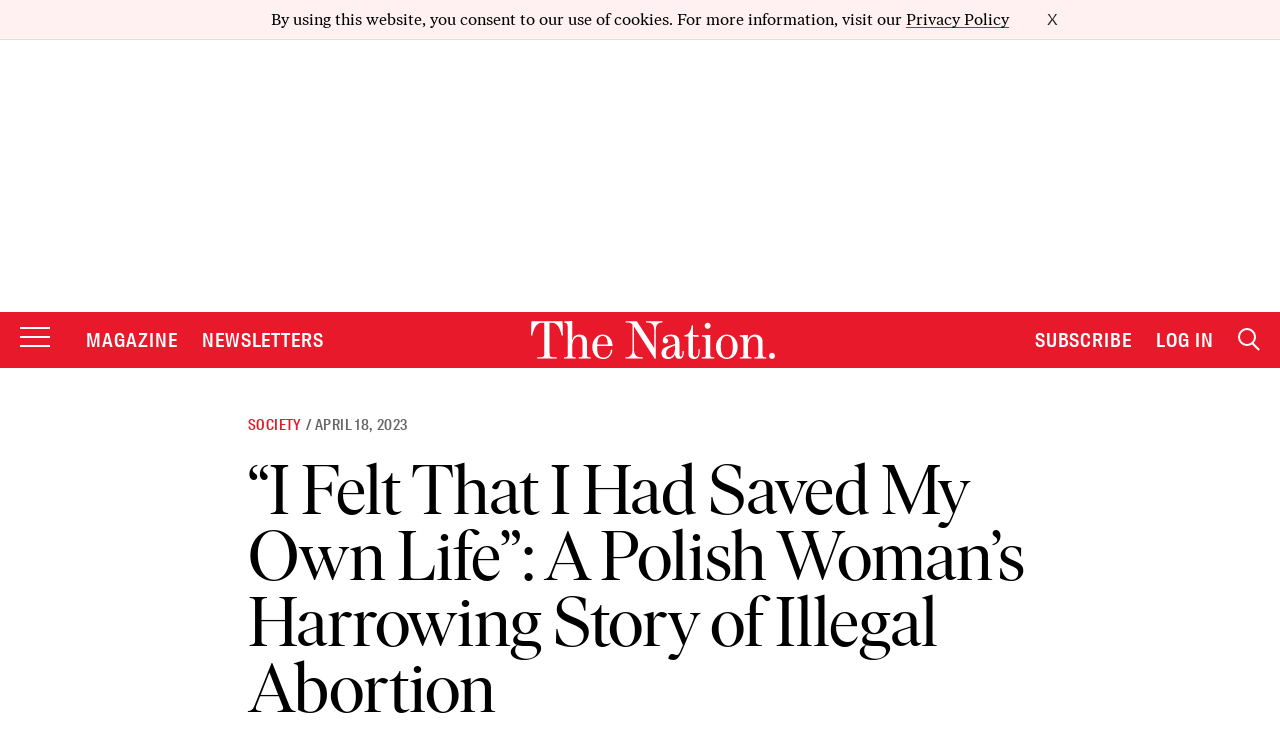

--- FILE ---
content_type: text/html; charset=utf-8
request_url: https://www.google.com/recaptcha/api2/anchor?ar=1&k=6LeP9_UZAAAAALS1EHTemzatNIX2xPAvIDXJS7ki&co=aHR0cHM6Ly93d3cudGhlbmF0aW9uLmNvbTo0NDM.&hl=en&v=PoyoqOPhxBO7pBk68S4YbpHZ&size=invisible&anchor-ms=20000&execute-ms=30000&cb=q0f2l5n90qsg
body_size: 48848
content:
<!DOCTYPE HTML><html dir="ltr" lang="en"><head><meta http-equiv="Content-Type" content="text/html; charset=UTF-8">
<meta http-equiv="X-UA-Compatible" content="IE=edge">
<title>reCAPTCHA</title>
<style type="text/css">
/* cyrillic-ext */
@font-face {
  font-family: 'Roboto';
  font-style: normal;
  font-weight: 400;
  font-stretch: 100%;
  src: url(//fonts.gstatic.com/s/roboto/v48/KFO7CnqEu92Fr1ME7kSn66aGLdTylUAMa3GUBHMdazTgWw.woff2) format('woff2');
  unicode-range: U+0460-052F, U+1C80-1C8A, U+20B4, U+2DE0-2DFF, U+A640-A69F, U+FE2E-FE2F;
}
/* cyrillic */
@font-face {
  font-family: 'Roboto';
  font-style: normal;
  font-weight: 400;
  font-stretch: 100%;
  src: url(//fonts.gstatic.com/s/roboto/v48/KFO7CnqEu92Fr1ME7kSn66aGLdTylUAMa3iUBHMdazTgWw.woff2) format('woff2');
  unicode-range: U+0301, U+0400-045F, U+0490-0491, U+04B0-04B1, U+2116;
}
/* greek-ext */
@font-face {
  font-family: 'Roboto';
  font-style: normal;
  font-weight: 400;
  font-stretch: 100%;
  src: url(//fonts.gstatic.com/s/roboto/v48/KFO7CnqEu92Fr1ME7kSn66aGLdTylUAMa3CUBHMdazTgWw.woff2) format('woff2');
  unicode-range: U+1F00-1FFF;
}
/* greek */
@font-face {
  font-family: 'Roboto';
  font-style: normal;
  font-weight: 400;
  font-stretch: 100%;
  src: url(//fonts.gstatic.com/s/roboto/v48/KFO7CnqEu92Fr1ME7kSn66aGLdTylUAMa3-UBHMdazTgWw.woff2) format('woff2');
  unicode-range: U+0370-0377, U+037A-037F, U+0384-038A, U+038C, U+038E-03A1, U+03A3-03FF;
}
/* math */
@font-face {
  font-family: 'Roboto';
  font-style: normal;
  font-weight: 400;
  font-stretch: 100%;
  src: url(//fonts.gstatic.com/s/roboto/v48/KFO7CnqEu92Fr1ME7kSn66aGLdTylUAMawCUBHMdazTgWw.woff2) format('woff2');
  unicode-range: U+0302-0303, U+0305, U+0307-0308, U+0310, U+0312, U+0315, U+031A, U+0326-0327, U+032C, U+032F-0330, U+0332-0333, U+0338, U+033A, U+0346, U+034D, U+0391-03A1, U+03A3-03A9, U+03B1-03C9, U+03D1, U+03D5-03D6, U+03F0-03F1, U+03F4-03F5, U+2016-2017, U+2034-2038, U+203C, U+2040, U+2043, U+2047, U+2050, U+2057, U+205F, U+2070-2071, U+2074-208E, U+2090-209C, U+20D0-20DC, U+20E1, U+20E5-20EF, U+2100-2112, U+2114-2115, U+2117-2121, U+2123-214F, U+2190, U+2192, U+2194-21AE, U+21B0-21E5, U+21F1-21F2, U+21F4-2211, U+2213-2214, U+2216-22FF, U+2308-230B, U+2310, U+2319, U+231C-2321, U+2336-237A, U+237C, U+2395, U+239B-23B7, U+23D0, U+23DC-23E1, U+2474-2475, U+25AF, U+25B3, U+25B7, U+25BD, U+25C1, U+25CA, U+25CC, U+25FB, U+266D-266F, U+27C0-27FF, U+2900-2AFF, U+2B0E-2B11, U+2B30-2B4C, U+2BFE, U+3030, U+FF5B, U+FF5D, U+1D400-1D7FF, U+1EE00-1EEFF;
}
/* symbols */
@font-face {
  font-family: 'Roboto';
  font-style: normal;
  font-weight: 400;
  font-stretch: 100%;
  src: url(//fonts.gstatic.com/s/roboto/v48/KFO7CnqEu92Fr1ME7kSn66aGLdTylUAMaxKUBHMdazTgWw.woff2) format('woff2');
  unicode-range: U+0001-000C, U+000E-001F, U+007F-009F, U+20DD-20E0, U+20E2-20E4, U+2150-218F, U+2190, U+2192, U+2194-2199, U+21AF, U+21E6-21F0, U+21F3, U+2218-2219, U+2299, U+22C4-22C6, U+2300-243F, U+2440-244A, U+2460-24FF, U+25A0-27BF, U+2800-28FF, U+2921-2922, U+2981, U+29BF, U+29EB, U+2B00-2BFF, U+4DC0-4DFF, U+FFF9-FFFB, U+10140-1018E, U+10190-1019C, U+101A0, U+101D0-101FD, U+102E0-102FB, U+10E60-10E7E, U+1D2C0-1D2D3, U+1D2E0-1D37F, U+1F000-1F0FF, U+1F100-1F1AD, U+1F1E6-1F1FF, U+1F30D-1F30F, U+1F315, U+1F31C, U+1F31E, U+1F320-1F32C, U+1F336, U+1F378, U+1F37D, U+1F382, U+1F393-1F39F, U+1F3A7-1F3A8, U+1F3AC-1F3AF, U+1F3C2, U+1F3C4-1F3C6, U+1F3CA-1F3CE, U+1F3D4-1F3E0, U+1F3ED, U+1F3F1-1F3F3, U+1F3F5-1F3F7, U+1F408, U+1F415, U+1F41F, U+1F426, U+1F43F, U+1F441-1F442, U+1F444, U+1F446-1F449, U+1F44C-1F44E, U+1F453, U+1F46A, U+1F47D, U+1F4A3, U+1F4B0, U+1F4B3, U+1F4B9, U+1F4BB, U+1F4BF, U+1F4C8-1F4CB, U+1F4D6, U+1F4DA, U+1F4DF, U+1F4E3-1F4E6, U+1F4EA-1F4ED, U+1F4F7, U+1F4F9-1F4FB, U+1F4FD-1F4FE, U+1F503, U+1F507-1F50B, U+1F50D, U+1F512-1F513, U+1F53E-1F54A, U+1F54F-1F5FA, U+1F610, U+1F650-1F67F, U+1F687, U+1F68D, U+1F691, U+1F694, U+1F698, U+1F6AD, U+1F6B2, U+1F6B9-1F6BA, U+1F6BC, U+1F6C6-1F6CF, U+1F6D3-1F6D7, U+1F6E0-1F6EA, U+1F6F0-1F6F3, U+1F6F7-1F6FC, U+1F700-1F7FF, U+1F800-1F80B, U+1F810-1F847, U+1F850-1F859, U+1F860-1F887, U+1F890-1F8AD, U+1F8B0-1F8BB, U+1F8C0-1F8C1, U+1F900-1F90B, U+1F93B, U+1F946, U+1F984, U+1F996, U+1F9E9, U+1FA00-1FA6F, U+1FA70-1FA7C, U+1FA80-1FA89, U+1FA8F-1FAC6, U+1FACE-1FADC, U+1FADF-1FAE9, U+1FAF0-1FAF8, U+1FB00-1FBFF;
}
/* vietnamese */
@font-face {
  font-family: 'Roboto';
  font-style: normal;
  font-weight: 400;
  font-stretch: 100%;
  src: url(//fonts.gstatic.com/s/roboto/v48/KFO7CnqEu92Fr1ME7kSn66aGLdTylUAMa3OUBHMdazTgWw.woff2) format('woff2');
  unicode-range: U+0102-0103, U+0110-0111, U+0128-0129, U+0168-0169, U+01A0-01A1, U+01AF-01B0, U+0300-0301, U+0303-0304, U+0308-0309, U+0323, U+0329, U+1EA0-1EF9, U+20AB;
}
/* latin-ext */
@font-face {
  font-family: 'Roboto';
  font-style: normal;
  font-weight: 400;
  font-stretch: 100%;
  src: url(//fonts.gstatic.com/s/roboto/v48/KFO7CnqEu92Fr1ME7kSn66aGLdTylUAMa3KUBHMdazTgWw.woff2) format('woff2');
  unicode-range: U+0100-02BA, U+02BD-02C5, U+02C7-02CC, U+02CE-02D7, U+02DD-02FF, U+0304, U+0308, U+0329, U+1D00-1DBF, U+1E00-1E9F, U+1EF2-1EFF, U+2020, U+20A0-20AB, U+20AD-20C0, U+2113, U+2C60-2C7F, U+A720-A7FF;
}
/* latin */
@font-face {
  font-family: 'Roboto';
  font-style: normal;
  font-weight: 400;
  font-stretch: 100%;
  src: url(//fonts.gstatic.com/s/roboto/v48/KFO7CnqEu92Fr1ME7kSn66aGLdTylUAMa3yUBHMdazQ.woff2) format('woff2');
  unicode-range: U+0000-00FF, U+0131, U+0152-0153, U+02BB-02BC, U+02C6, U+02DA, U+02DC, U+0304, U+0308, U+0329, U+2000-206F, U+20AC, U+2122, U+2191, U+2193, U+2212, U+2215, U+FEFF, U+FFFD;
}
/* cyrillic-ext */
@font-face {
  font-family: 'Roboto';
  font-style: normal;
  font-weight: 500;
  font-stretch: 100%;
  src: url(//fonts.gstatic.com/s/roboto/v48/KFO7CnqEu92Fr1ME7kSn66aGLdTylUAMa3GUBHMdazTgWw.woff2) format('woff2');
  unicode-range: U+0460-052F, U+1C80-1C8A, U+20B4, U+2DE0-2DFF, U+A640-A69F, U+FE2E-FE2F;
}
/* cyrillic */
@font-face {
  font-family: 'Roboto';
  font-style: normal;
  font-weight: 500;
  font-stretch: 100%;
  src: url(//fonts.gstatic.com/s/roboto/v48/KFO7CnqEu92Fr1ME7kSn66aGLdTylUAMa3iUBHMdazTgWw.woff2) format('woff2');
  unicode-range: U+0301, U+0400-045F, U+0490-0491, U+04B0-04B1, U+2116;
}
/* greek-ext */
@font-face {
  font-family: 'Roboto';
  font-style: normal;
  font-weight: 500;
  font-stretch: 100%;
  src: url(//fonts.gstatic.com/s/roboto/v48/KFO7CnqEu92Fr1ME7kSn66aGLdTylUAMa3CUBHMdazTgWw.woff2) format('woff2');
  unicode-range: U+1F00-1FFF;
}
/* greek */
@font-face {
  font-family: 'Roboto';
  font-style: normal;
  font-weight: 500;
  font-stretch: 100%;
  src: url(//fonts.gstatic.com/s/roboto/v48/KFO7CnqEu92Fr1ME7kSn66aGLdTylUAMa3-UBHMdazTgWw.woff2) format('woff2');
  unicode-range: U+0370-0377, U+037A-037F, U+0384-038A, U+038C, U+038E-03A1, U+03A3-03FF;
}
/* math */
@font-face {
  font-family: 'Roboto';
  font-style: normal;
  font-weight: 500;
  font-stretch: 100%;
  src: url(//fonts.gstatic.com/s/roboto/v48/KFO7CnqEu92Fr1ME7kSn66aGLdTylUAMawCUBHMdazTgWw.woff2) format('woff2');
  unicode-range: U+0302-0303, U+0305, U+0307-0308, U+0310, U+0312, U+0315, U+031A, U+0326-0327, U+032C, U+032F-0330, U+0332-0333, U+0338, U+033A, U+0346, U+034D, U+0391-03A1, U+03A3-03A9, U+03B1-03C9, U+03D1, U+03D5-03D6, U+03F0-03F1, U+03F4-03F5, U+2016-2017, U+2034-2038, U+203C, U+2040, U+2043, U+2047, U+2050, U+2057, U+205F, U+2070-2071, U+2074-208E, U+2090-209C, U+20D0-20DC, U+20E1, U+20E5-20EF, U+2100-2112, U+2114-2115, U+2117-2121, U+2123-214F, U+2190, U+2192, U+2194-21AE, U+21B0-21E5, U+21F1-21F2, U+21F4-2211, U+2213-2214, U+2216-22FF, U+2308-230B, U+2310, U+2319, U+231C-2321, U+2336-237A, U+237C, U+2395, U+239B-23B7, U+23D0, U+23DC-23E1, U+2474-2475, U+25AF, U+25B3, U+25B7, U+25BD, U+25C1, U+25CA, U+25CC, U+25FB, U+266D-266F, U+27C0-27FF, U+2900-2AFF, U+2B0E-2B11, U+2B30-2B4C, U+2BFE, U+3030, U+FF5B, U+FF5D, U+1D400-1D7FF, U+1EE00-1EEFF;
}
/* symbols */
@font-face {
  font-family: 'Roboto';
  font-style: normal;
  font-weight: 500;
  font-stretch: 100%;
  src: url(//fonts.gstatic.com/s/roboto/v48/KFO7CnqEu92Fr1ME7kSn66aGLdTylUAMaxKUBHMdazTgWw.woff2) format('woff2');
  unicode-range: U+0001-000C, U+000E-001F, U+007F-009F, U+20DD-20E0, U+20E2-20E4, U+2150-218F, U+2190, U+2192, U+2194-2199, U+21AF, U+21E6-21F0, U+21F3, U+2218-2219, U+2299, U+22C4-22C6, U+2300-243F, U+2440-244A, U+2460-24FF, U+25A0-27BF, U+2800-28FF, U+2921-2922, U+2981, U+29BF, U+29EB, U+2B00-2BFF, U+4DC0-4DFF, U+FFF9-FFFB, U+10140-1018E, U+10190-1019C, U+101A0, U+101D0-101FD, U+102E0-102FB, U+10E60-10E7E, U+1D2C0-1D2D3, U+1D2E0-1D37F, U+1F000-1F0FF, U+1F100-1F1AD, U+1F1E6-1F1FF, U+1F30D-1F30F, U+1F315, U+1F31C, U+1F31E, U+1F320-1F32C, U+1F336, U+1F378, U+1F37D, U+1F382, U+1F393-1F39F, U+1F3A7-1F3A8, U+1F3AC-1F3AF, U+1F3C2, U+1F3C4-1F3C6, U+1F3CA-1F3CE, U+1F3D4-1F3E0, U+1F3ED, U+1F3F1-1F3F3, U+1F3F5-1F3F7, U+1F408, U+1F415, U+1F41F, U+1F426, U+1F43F, U+1F441-1F442, U+1F444, U+1F446-1F449, U+1F44C-1F44E, U+1F453, U+1F46A, U+1F47D, U+1F4A3, U+1F4B0, U+1F4B3, U+1F4B9, U+1F4BB, U+1F4BF, U+1F4C8-1F4CB, U+1F4D6, U+1F4DA, U+1F4DF, U+1F4E3-1F4E6, U+1F4EA-1F4ED, U+1F4F7, U+1F4F9-1F4FB, U+1F4FD-1F4FE, U+1F503, U+1F507-1F50B, U+1F50D, U+1F512-1F513, U+1F53E-1F54A, U+1F54F-1F5FA, U+1F610, U+1F650-1F67F, U+1F687, U+1F68D, U+1F691, U+1F694, U+1F698, U+1F6AD, U+1F6B2, U+1F6B9-1F6BA, U+1F6BC, U+1F6C6-1F6CF, U+1F6D3-1F6D7, U+1F6E0-1F6EA, U+1F6F0-1F6F3, U+1F6F7-1F6FC, U+1F700-1F7FF, U+1F800-1F80B, U+1F810-1F847, U+1F850-1F859, U+1F860-1F887, U+1F890-1F8AD, U+1F8B0-1F8BB, U+1F8C0-1F8C1, U+1F900-1F90B, U+1F93B, U+1F946, U+1F984, U+1F996, U+1F9E9, U+1FA00-1FA6F, U+1FA70-1FA7C, U+1FA80-1FA89, U+1FA8F-1FAC6, U+1FACE-1FADC, U+1FADF-1FAE9, U+1FAF0-1FAF8, U+1FB00-1FBFF;
}
/* vietnamese */
@font-face {
  font-family: 'Roboto';
  font-style: normal;
  font-weight: 500;
  font-stretch: 100%;
  src: url(//fonts.gstatic.com/s/roboto/v48/KFO7CnqEu92Fr1ME7kSn66aGLdTylUAMa3OUBHMdazTgWw.woff2) format('woff2');
  unicode-range: U+0102-0103, U+0110-0111, U+0128-0129, U+0168-0169, U+01A0-01A1, U+01AF-01B0, U+0300-0301, U+0303-0304, U+0308-0309, U+0323, U+0329, U+1EA0-1EF9, U+20AB;
}
/* latin-ext */
@font-face {
  font-family: 'Roboto';
  font-style: normal;
  font-weight: 500;
  font-stretch: 100%;
  src: url(//fonts.gstatic.com/s/roboto/v48/KFO7CnqEu92Fr1ME7kSn66aGLdTylUAMa3KUBHMdazTgWw.woff2) format('woff2');
  unicode-range: U+0100-02BA, U+02BD-02C5, U+02C7-02CC, U+02CE-02D7, U+02DD-02FF, U+0304, U+0308, U+0329, U+1D00-1DBF, U+1E00-1E9F, U+1EF2-1EFF, U+2020, U+20A0-20AB, U+20AD-20C0, U+2113, U+2C60-2C7F, U+A720-A7FF;
}
/* latin */
@font-face {
  font-family: 'Roboto';
  font-style: normal;
  font-weight: 500;
  font-stretch: 100%;
  src: url(//fonts.gstatic.com/s/roboto/v48/KFO7CnqEu92Fr1ME7kSn66aGLdTylUAMa3yUBHMdazQ.woff2) format('woff2');
  unicode-range: U+0000-00FF, U+0131, U+0152-0153, U+02BB-02BC, U+02C6, U+02DA, U+02DC, U+0304, U+0308, U+0329, U+2000-206F, U+20AC, U+2122, U+2191, U+2193, U+2212, U+2215, U+FEFF, U+FFFD;
}
/* cyrillic-ext */
@font-face {
  font-family: 'Roboto';
  font-style: normal;
  font-weight: 900;
  font-stretch: 100%;
  src: url(//fonts.gstatic.com/s/roboto/v48/KFO7CnqEu92Fr1ME7kSn66aGLdTylUAMa3GUBHMdazTgWw.woff2) format('woff2');
  unicode-range: U+0460-052F, U+1C80-1C8A, U+20B4, U+2DE0-2DFF, U+A640-A69F, U+FE2E-FE2F;
}
/* cyrillic */
@font-face {
  font-family: 'Roboto';
  font-style: normal;
  font-weight: 900;
  font-stretch: 100%;
  src: url(//fonts.gstatic.com/s/roboto/v48/KFO7CnqEu92Fr1ME7kSn66aGLdTylUAMa3iUBHMdazTgWw.woff2) format('woff2');
  unicode-range: U+0301, U+0400-045F, U+0490-0491, U+04B0-04B1, U+2116;
}
/* greek-ext */
@font-face {
  font-family: 'Roboto';
  font-style: normal;
  font-weight: 900;
  font-stretch: 100%;
  src: url(//fonts.gstatic.com/s/roboto/v48/KFO7CnqEu92Fr1ME7kSn66aGLdTylUAMa3CUBHMdazTgWw.woff2) format('woff2');
  unicode-range: U+1F00-1FFF;
}
/* greek */
@font-face {
  font-family: 'Roboto';
  font-style: normal;
  font-weight: 900;
  font-stretch: 100%;
  src: url(//fonts.gstatic.com/s/roboto/v48/KFO7CnqEu92Fr1ME7kSn66aGLdTylUAMa3-UBHMdazTgWw.woff2) format('woff2');
  unicode-range: U+0370-0377, U+037A-037F, U+0384-038A, U+038C, U+038E-03A1, U+03A3-03FF;
}
/* math */
@font-face {
  font-family: 'Roboto';
  font-style: normal;
  font-weight: 900;
  font-stretch: 100%;
  src: url(//fonts.gstatic.com/s/roboto/v48/KFO7CnqEu92Fr1ME7kSn66aGLdTylUAMawCUBHMdazTgWw.woff2) format('woff2');
  unicode-range: U+0302-0303, U+0305, U+0307-0308, U+0310, U+0312, U+0315, U+031A, U+0326-0327, U+032C, U+032F-0330, U+0332-0333, U+0338, U+033A, U+0346, U+034D, U+0391-03A1, U+03A3-03A9, U+03B1-03C9, U+03D1, U+03D5-03D6, U+03F0-03F1, U+03F4-03F5, U+2016-2017, U+2034-2038, U+203C, U+2040, U+2043, U+2047, U+2050, U+2057, U+205F, U+2070-2071, U+2074-208E, U+2090-209C, U+20D0-20DC, U+20E1, U+20E5-20EF, U+2100-2112, U+2114-2115, U+2117-2121, U+2123-214F, U+2190, U+2192, U+2194-21AE, U+21B0-21E5, U+21F1-21F2, U+21F4-2211, U+2213-2214, U+2216-22FF, U+2308-230B, U+2310, U+2319, U+231C-2321, U+2336-237A, U+237C, U+2395, U+239B-23B7, U+23D0, U+23DC-23E1, U+2474-2475, U+25AF, U+25B3, U+25B7, U+25BD, U+25C1, U+25CA, U+25CC, U+25FB, U+266D-266F, U+27C0-27FF, U+2900-2AFF, U+2B0E-2B11, U+2B30-2B4C, U+2BFE, U+3030, U+FF5B, U+FF5D, U+1D400-1D7FF, U+1EE00-1EEFF;
}
/* symbols */
@font-face {
  font-family: 'Roboto';
  font-style: normal;
  font-weight: 900;
  font-stretch: 100%;
  src: url(//fonts.gstatic.com/s/roboto/v48/KFO7CnqEu92Fr1ME7kSn66aGLdTylUAMaxKUBHMdazTgWw.woff2) format('woff2');
  unicode-range: U+0001-000C, U+000E-001F, U+007F-009F, U+20DD-20E0, U+20E2-20E4, U+2150-218F, U+2190, U+2192, U+2194-2199, U+21AF, U+21E6-21F0, U+21F3, U+2218-2219, U+2299, U+22C4-22C6, U+2300-243F, U+2440-244A, U+2460-24FF, U+25A0-27BF, U+2800-28FF, U+2921-2922, U+2981, U+29BF, U+29EB, U+2B00-2BFF, U+4DC0-4DFF, U+FFF9-FFFB, U+10140-1018E, U+10190-1019C, U+101A0, U+101D0-101FD, U+102E0-102FB, U+10E60-10E7E, U+1D2C0-1D2D3, U+1D2E0-1D37F, U+1F000-1F0FF, U+1F100-1F1AD, U+1F1E6-1F1FF, U+1F30D-1F30F, U+1F315, U+1F31C, U+1F31E, U+1F320-1F32C, U+1F336, U+1F378, U+1F37D, U+1F382, U+1F393-1F39F, U+1F3A7-1F3A8, U+1F3AC-1F3AF, U+1F3C2, U+1F3C4-1F3C6, U+1F3CA-1F3CE, U+1F3D4-1F3E0, U+1F3ED, U+1F3F1-1F3F3, U+1F3F5-1F3F7, U+1F408, U+1F415, U+1F41F, U+1F426, U+1F43F, U+1F441-1F442, U+1F444, U+1F446-1F449, U+1F44C-1F44E, U+1F453, U+1F46A, U+1F47D, U+1F4A3, U+1F4B0, U+1F4B3, U+1F4B9, U+1F4BB, U+1F4BF, U+1F4C8-1F4CB, U+1F4D6, U+1F4DA, U+1F4DF, U+1F4E3-1F4E6, U+1F4EA-1F4ED, U+1F4F7, U+1F4F9-1F4FB, U+1F4FD-1F4FE, U+1F503, U+1F507-1F50B, U+1F50D, U+1F512-1F513, U+1F53E-1F54A, U+1F54F-1F5FA, U+1F610, U+1F650-1F67F, U+1F687, U+1F68D, U+1F691, U+1F694, U+1F698, U+1F6AD, U+1F6B2, U+1F6B9-1F6BA, U+1F6BC, U+1F6C6-1F6CF, U+1F6D3-1F6D7, U+1F6E0-1F6EA, U+1F6F0-1F6F3, U+1F6F7-1F6FC, U+1F700-1F7FF, U+1F800-1F80B, U+1F810-1F847, U+1F850-1F859, U+1F860-1F887, U+1F890-1F8AD, U+1F8B0-1F8BB, U+1F8C0-1F8C1, U+1F900-1F90B, U+1F93B, U+1F946, U+1F984, U+1F996, U+1F9E9, U+1FA00-1FA6F, U+1FA70-1FA7C, U+1FA80-1FA89, U+1FA8F-1FAC6, U+1FACE-1FADC, U+1FADF-1FAE9, U+1FAF0-1FAF8, U+1FB00-1FBFF;
}
/* vietnamese */
@font-face {
  font-family: 'Roboto';
  font-style: normal;
  font-weight: 900;
  font-stretch: 100%;
  src: url(//fonts.gstatic.com/s/roboto/v48/KFO7CnqEu92Fr1ME7kSn66aGLdTylUAMa3OUBHMdazTgWw.woff2) format('woff2');
  unicode-range: U+0102-0103, U+0110-0111, U+0128-0129, U+0168-0169, U+01A0-01A1, U+01AF-01B0, U+0300-0301, U+0303-0304, U+0308-0309, U+0323, U+0329, U+1EA0-1EF9, U+20AB;
}
/* latin-ext */
@font-face {
  font-family: 'Roboto';
  font-style: normal;
  font-weight: 900;
  font-stretch: 100%;
  src: url(//fonts.gstatic.com/s/roboto/v48/KFO7CnqEu92Fr1ME7kSn66aGLdTylUAMa3KUBHMdazTgWw.woff2) format('woff2');
  unicode-range: U+0100-02BA, U+02BD-02C5, U+02C7-02CC, U+02CE-02D7, U+02DD-02FF, U+0304, U+0308, U+0329, U+1D00-1DBF, U+1E00-1E9F, U+1EF2-1EFF, U+2020, U+20A0-20AB, U+20AD-20C0, U+2113, U+2C60-2C7F, U+A720-A7FF;
}
/* latin */
@font-face {
  font-family: 'Roboto';
  font-style: normal;
  font-weight: 900;
  font-stretch: 100%;
  src: url(//fonts.gstatic.com/s/roboto/v48/KFO7CnqEu92Fr1ME7kSn66aGLdTylUAMa3yUBHMdazQ.woff2) format('woff2');
  unicode-range: U+0000-00FF, U+0131, U+0152-0153, U+02BB-02BC, U+02C6, U+02DA, U+02DC, U+0304, U+0308, U+0329, U+2000-206F, U+20AC, U+2122, U+2191, U+2193, U+2212, U+2215, U+FEFF, U+FFFD;
}

</style>
<link rel="stylesheet" type="text/css" href="https://www.gstatic.com/recaptcha/releases/PoyoqOPhxBO7pBk68S4YbpHZ/styles__ltr.css">
<script nonce="irfBPDkK3MDvqYp-B-_y0g" type="text/javascript">window['__recaptcha_api'] = 'https://www.google.com/recaptcha/api2/';</script>
<script type="text/javascript" src="https://www.gstatic.com/recaptcha/releases/PoyoqOPhxBO7pBk68S4YbpHZ/recaptcha__en.js" nonce="irfBPDkK3MDvqYp-B-_y0g">
      
    </script></head>
<body><div id="rc-anchor-alert" class="rc-anchor-alert"></div>
<input type="hidden" id="recaptcha-token" value="[base64]">
<script type="text/javascript" nonce="irfBPDkK3MDvqYp-B-_y0g">
      recaptcha.anchor.Main.init("[\x22ainput\x22,[\x22bgdata\x22,\x22\x22,\[base64]/[base64]/[base64]/[base64]/[base64]/[base64]/KGcoTywyNTMsTy5PKSxVRyhPLEMpKTpnKE8sMjUzLEMpLE8pKSxsKSksTykpfSxieT1mdW5jdGlvbihDLE8sdSxsKXtmb3IobD0odT1SKEMpLDApO08+MDtPLS0pbD1sPDw4fFooQyk7ZyhDLHUsbCl9LFVHPWZ1bmN0aW9uKEMsTyl7Qy5pLmxlbmd0aD4xMDQ/[base64]/[base64]/[base64]/[base64]/[base64]/[base64]/[base64]\\u003d\x22,\[base64]\\u003d\\u003d\x22,\[base64]/wq9mw4JBNAkuw6/DjsK+UjPDnDguwq/[base64]/ChcKUwqXChMO2wotrWVMvIhQOVmcNUsOgwpHCiQXDqUswwpl1w5bDl8KMw4QGw7PCiMK1aQA/w7wRYcKsTjzDtsOFPMKraRVcw6jDlSvDscK+Q10lAcOGwqDDowUAwq3DqsOhw41nw7bCpAhGB8KtRsONHHLDhMKXYVRRwqQYYMO5C1XDpHVRwpcjwqQ4wqVGSjvCsCjCg0zDqzrDlFfDj8OTAxlPaDU3wp/DrmgXw67CgMOXw4Qpwp3DqsOafloNw59UwqVfXMK1OnTChlPDqsKxQGtSEW/DnMKncB3CmmsTw7I3w7oVFSUvMFfCqsK5cHTCmcKlR8KIQcOlwqZZZ8KeX2U3w5HDoVTDuhwOw4MBVQh1w49zwojDh2vDiT8HClV7w7DDpcKTw6EHwrMmP8KHwoc/wpzCrMOCw6vDlhvDtsOYw6bCmkwSOhzCmcOCw7dzSMOrw6x8w73CoSRTw7tNQ3FbKMOLwo5/wpDCt8Kgw4R+f8K1HcOLecKhLGxPw70zw5/CnMOmw6XCsU7CqXh4aGo2w5rCnSI9w79bNcKvwrB+QMOGKRdVTEAlbcKuwrrChBILOMKZwr19WsOeMMK0wpDDk0U8w4/CvsKVwo1ww50gccOXwpzCuQrCncKZwp7DlMOOUsKsajfDiTjCgCPDhcK5wrXCs8Oxw7ZIwrs+w77Dj1DCtMOTwpLCm17DnMKYO04CwpkLw4pMbcKpwrYcecONw4HDoRHDv0bDpTchw6BEwrfDqT/DvcK3XcOswrTCm8Ksw6M9JxrDgyV0wq1ywr16woJGw4p/PcKZRB3Co8OKwpzCvcKjflB/wo9lbg10w6DDjF/DgV0bTsOpOmvDvirDg8KxwqjDmyMhw6vCkcKvw58kXcKPwqPCkTDCnHvDjDIVwobDljTDvl8EJ8OVTsKLwqnDkAvDuxLDv8Kswpojwqt/[base64]/[base64]/FBzDpEEGBRvDp8ONR2pSQMKfEEPDo8KPKsKlRiHDmUAvw7rDq8OPNMOLwr3DqgbCnsK7YHHConFAw4FGwoFuwpV4WMOoPXAifB4vw7QsJhDDtcK2fMO2wpDDtMKOwrFPNSPDsUbDiWRUVyPDlsOtFMKBwrg0fcKQPcKhVMKwwqUxbycLRhXCpcKPw5Ufwp/[base64]/DuyTClEvDo0bDtMOgw4vCvMO/wpFiNcOZAWx3N0gVPhjCkU3CrRnClhzDs1gEDMKWRMKcwqbCqzbDvCfDjsKeRAfCksKoIsO2wp/DhMK/Z8OgHcK0w4UBFG8Ww6HDqVfCtsKTw77CsC/CmnPDhWtow6jCscKxwqAEYMKow4fCvjHCgMO9bwbCsMO/wrQhRhNEC8KiF0pmwp9zSsO8w4rChMK9LMKbw7rDpcK7wpXCpDJAwoQ0wpgsw6DCisOEGUjCp1LCv8OtTWEVwphLwrVmHsKScDUbwqPCgMOow7YSLSFnZcKGXcKGWsKEfX4Tw5lBw51zaMKsXcO/PcKQTMOGw7Uow6zCvMKXwqDCrUhkYcOiw7o9wqjCicKTwr1lwpJbIgpDRsOCwq4Jw7EADBzDsXzDqcK0BTTDisODwr/CsjjDpgNVeTEhDFHCtG3CvMKHQB19wp3DtcO+LCgEJsONMBUkw5Jqw41PZ8KWw57Cngx2wq5/KQDDjSHDssKAw5wTIcKbasKdwo0EflTDv8KWw53DrcK6w4jCgMKZdRLCv8OUG8KGw4U4dUJlASzCisKaw67DpcKbw4DDhDVyBmd8bTPCt8KYYMODUsO6w57DlsOXwqpJK8OhasKfwpbDocOFwpLCvSMTIsKRKRQDOMKIw7UEY8OHWMKbw73CqMK/SGNoNmvDqMOsesKDS2gyU1jDhcOzF2dqMGMewr5sw4M1OMOQwod2w6LDpSB6SEzCrcKBw4t9w6YmKBQyw7fDgMKrN8KGUjrCmMOaw6DChMKvw7zDp8Kzwr7CuxbDlcKTwpY/woTDlMKlN1HDtXgMdcO/[base64]/ChYQw4ElD8Kzw5rDhyAPfhbCgsKGb0TDvMOEw4pAfzpPHRTDo3/Cs8KLw63DpsKEEMObw6UOwrbCq8OFfsObWsOiXmZyw694FMOrwoh2w63CsF3Cm8KvGcKdw7jChDnDgT/ChcOeY3dnwoUWdDjCmmrDnQTCp8KeUzNpwobDvBDCjsOYw6LDgsKqIz8XTcOswrzCugrDqsKlLzpYw5skwqHChVnDliR7CcKjw4nCg8OjGR7Ch8OBSh3DpcKQEDbCosKaXF/CkzgRGMKNVcOmwpzCjMKCwpHChVfDhsOaw5pxBsOiwplSw6TCjHfDr3LDiMKRFlXCjQDDksObFmDDlsOcw5zConxkLsKuXFLDgMKEb8KOSsKIw7NDwoYrwoDDjMK0wpzCucK8wrwOwqzCj8O5wq/DoUXDgHlRXwZiSmkFw6hGesOVwrF9w7vDgnI5UEXClWMiw4M1wq9/w7TDoz7CtGE7w6nDrHwwwrnCgC/DiWwawplyw7pfw4xXRi/[base64]/[base64]/DrGzCiSLDiMKiFiDCqcOIQlPCssKNDmzDtcOucnlwTXFlwoXDkhMawqgow6hsw5BZw7BQMwHCoUwxO8Kfw4nCr8OzYMKbAyrDjAIDwqIow4nCmsOua1ZGw5nDg8K8H2PDn8KSw4jCjm/[base64]/DhHTDhDNGw6M2w4/DjMO9w6g5PsK4w6jCksK6w5Bpe8O3esOVA2fCkgfCvcK+w6BhYcOUE8KXwrYyDcOfwovDlGQgw73CigHDqi0jPwd7wpEHZMKRwrvDgH/DmcK6wqLDlxAOLMKBQsKxMF7Dp33CjD4tLAnDtHxdbcOzIxDDgMOpwrNOPn3CnlfDiinCnMKvAcKHJ8KAw5XDs8OCwpUkD102wrbCtMOFdsO4ABYBw7hGw6zDmyBWw6LDncK/[base64]/CocO3wqg4w4TDqsOkw7xDGzYkScOgw4DCkSjDlWnCvcOZCsKFwo7CjmLCtMKTPMKVw6wZH1gCWsOZw414dgvDkcOEN8KHw57DnEwwQAbCiTwnwoAfw7bDiybChDo/woXDr8KwwpgdwpTDonEFK8KobBg0w4ZKMcK5Iz7CmsKqP1XDmWJiwo98bMK3AcOXw4t7VsK9XjnDnnlXwr5Vw61wST9PU8K6XMKzwpdXccKHQMOlbX8AwoLDqTfDtcK/wpBALEYcfDVEw7vDqsO4wpTCkcOmcz/[base64]/DmcOxD8O1JHzDmDgfRB55I8OJPsKcw6YqG8OWwpTCnw9Cw43CocOYw5zDg8KAwqLDqMKIYsKGR8O6w6Z0esOxw4VNBsONw5bCvMO1TsOGwokuGsK1wpBDwqPCisKWVMOTBVrDlhgXeMKRwpoxw71sw5tcwqJWw7rCmXVpYcKoAMKfwpgbwonDlMO4DMKPWDPDocKUwo/CpcKpwqcPMcKLw7DDkAEOAMKwwr8nVVpZccOewrF9MBViwql+w4F1wrnDuMOyw7tQw696w7DChSRODsKkw4bClcKtw7LDmgnCucKNCVdjw7cTL8OCw41pKBHCv3PCoxIhwoTDsSrDk0LClMKNHcO0w6JXworCkArCtm/DucO/eT7DkMKzW8K2w4DCmS51LirCu8OuYF7CgHFjw7jDpsK5U2bDu8OEwowBwqAAPMK+CMKUeHLDmFPCij8Qw75QeCrCvcKXw5TCvcOuw77CncKGw7AlwrZEw5rCuMKzw4LChsOywp4jw5zCmxbDnntyw4/[base64]/[base64]/Dl8K0wrzCs8K/NcOIP8OZC0/CtEMmbsK4w5fDscKiwoXCmsKow751w71Uw5/DlMKkTMK/wrnCpmXDv8KoegrDncOcw7g/[base64]/Dp8OYfcOraMOIQsOxwokoDMKzwqLCg8O5BSnCiQx/wqnCnA0QwoxAw4rDuMKdw6J0NMOpwp7ChEPDs27DkcKtA0RbW8Ofw4HCscK2DnJhw6DCpsK/wqJkHcOQw6rDjVZ1w5XDiS0lwqzDiDQ7woNQLMK6wq4Ow5xwTMOlTzvClnBQJMKDw5/[base64]/DsF/DiipMWS/[base64]/Cs8OOwoZ1w6LDoBrCuhrCjhHCtsOVw4zCk8O7wp9qwpcuBWJ6Rm97w73Dr3rDuyvCrSTCj8KBOjxIR01Pwqc4wrJYeMKRw5pYQiTCk8Kjw6fDqMKBK8O1T8KHw6XCkcOlw4bDlgvCncKMw5jDqsKWWE0qwoHDtcOWwq3Dm3d/wrPDk8Kzw6bCohsLw4sgKsKGexzCmMOkw4QIZ8K4KH7Dmyxff1MqVsKaw4EfHifDmDXChj43FmtIczHDvsOCworCskvCqzRxYAVlwqlmNHAowovCt8KPwqdgw5wkw7rDssKUwpM9w6MywpbDlgnCmi3ChsKKwofDgCXCtkLDpsOfw5kPwr1fwrlzMsOXwo/DiAQWfcKCw70Df8ODHsOrKMKFVhI1E8KmC8OlT3IjVFVNw4Z3w4nClSsgQcKbFkQswpFyHnjCuBvCrMOWwqI2wqLCkMK1wpzDm1LCvEInwroTfcKjw54Tw53Dh8OjDsOWw57CkzYXwq0tNcKIw6cNQmIew6zDucOaG8Obw4pHYgDChMO1c8Kqw5bCpcO9w7pzFcKNwo/DrsK9ecKUTBnDusOdwoLCiB/DkT/CnMKuwq3CuMOYRcO8wrPCm8O3UEbCq1/[base64]/DkFrCjsOfwpApNsOnRnxmGyB0w67DsljCqsObcMOvwqUyw5lAw4lHa3/[base64]/[base64]/f8O4IcOyL0rCpMKiwot3w4zCnU/DpMKCwooWSytdw6/Ct8K3wqtNw55oJMO9SCdzwqrCncKIG2PDsHHCoQBEEMOUw4hCTsOkZGYqw7HDnjw1QcOuacKbwrLDgcO5TsKSwqzDiBHCqsO/CWgmKBc1ZGnDnT/[base64]/[base64]/[base64]/VMOmdcOHW8KDw5Zzw4HDiDlew4fDg8OWb8OVG8KWBcOPwpwMARzDhGLCnMKTBMOPNyvDsVQCBghXwrA0w4HDuMK7w519Y8OMwpR3w5/DniZawpbDnAjDmMOLBSkbwr10LWxQw67Cr1zDicKMDcKLVDEPVcOOw7nCvyPCgsKJYMKxw7fCow3Dsws6MMKJfzLCr8Ksw54JwonDnWjDj1J7w7kleyrDkcK/PcORw53DogEIQydWT8KhPMKWEwjCr8OjBcKXw5Zve8Kdwo59T8KjwqRScWfDosOEw5XCgcKxw6IDCidrwobDmWMZVn3CoiQlwogow6TDonpJwq4uBiFQw5ISwq/[base64]/w4ENw4h1MsKGwpoFMMODw6w2w5zDpcOMZsK0wpbDhcOEesOAU8KtC8K0FQfDr1fDvRx3w5fCgB9gVEfCn8OADsOXw6tiw60WasOSwrLDksK/[base64]/Ck8K3WMKDw4/CssKgw5rCg0k6KsKmXD3DhMKTw47CvC/CrzvCjsONRcOGesKDw7pTwpjCtRNrE3Ziw6xiwpNpAnp/[base64]/Cl2BPw4bCrsK5DFTCpHNuFzTDh0PDm8KMMQRkNFXDlkZ9w7MDwoDCpcOiwpHDs3rCusOFK8Oxw5LDjDo/wprCgE/DigUQaVHDuChvwpwYH8Kqw7wvw5plwpMjw5Q+w7NJC8K6w58Uw5LDoDw8CHTCqMKYX8KnMMOLw44VGcO/[base64]/DrknDtD7CmsONw5hRwph4wq3ChsODw4XCtGpKw40TAMKnwqPDlcKqwoLCjhIjccKhWcKsw4Q7IxrDo8KYwrAQGcKwQsOrcGHDjMKkw6BEPlFXZxfCnznDpsKCZSzDunlew7TCpgDDpx/DtcK/LXbDhmvDsMOfZ2RBwpM3w5NAfcOlUgRMw73CqSTChsKiCwzCllDCvmtewp3DqBfCj8KiwqDDvj4eTsKTb8KFw4lfRMOrw7UwQ8KxwrrDpxhdRXokI0HDqgpEwoofYWoRbjs5w5M2wpbDrzRHHMOtXDDDtCXCnH/DqMOSYMK6wqBxWyIYwpQdX18ZTcOnSUMhwpXDjQBtwrxhZ8KCLTEMVsOIw6bDlMOTw4/Dm8KMUMOGw486aMKzw6rDlcObwr/DpF4neRnCsEckwq/CrmLDsG4QwpkqOMO6wrHDicOgw6jChcOJVXPDgT4cwr7DssO5GMO0w7YQw5fDgkLDhXzDvlzCjEdGXsOOFiTDhjJKw63Dv3sYwrA/[base64]/CocONEnXCscKNwqzCmk/Dk2TDocKgXBomTcK6w4VfwonDo17DnMKcV8KsVzzDu3PDgcKNNsODMBYuw6cGQMOywp4dVcOXLRQawq/CsMOnwrtbwpgaamvDn0kEwo7CnMKfwojDmsOdwrNBOBXCs8KOB3ALwp7DlsKLWjowM8Kbw4zCjBLDpcO9dlIGwo/CjMKvG8O6bU/Dn8KBw4PCmsOiw47DuXEgwqR4UUlIw4UQD3keASDDgMOBIz7CtRbChhTCk8OnGlrCg8KjMCvDhXrCpXl8ZsKVwofCjULDg1MXP0jDj3fDlcKPw6A/AGgYasOuXsKKwr/CicOJICzDmxrDnsOMCsOfwpbCj8OHf2rDt3HDgAYuwqXCq8OuA8OBfDA7XUvCl8KbEMOlA8KYC0nCj8KWFcKzSyrDpCDDrsK9O8K+wqwowrTClMOUw4/DkRwOY1rDsmo8wqDCjcK/ccKVwqHDgTXCscKmwprDlcKPCmTClsKRDxokw5MpWyHCk8KXwr7DicOZCQBmw5wOworDiH1awp4oaErDlgBjwpnCh2HDojXCqMKbehPCqsKCwpvDkMKFw44ZTzcSw4IFFsODasObB2PCl8K8wqjCiMO/P8OXwr0kJsOewo/[base64]/[base64]/Cjxt/MsKHTcO/wqcWUMOTZcOsAUg2w7LCrsKhOhHCjMKxwpsvTULCp8OQw5pjwpMMcsOdA8KTTS7Cp1E/OMOew4bClyBkY8K2OcOyw6hoRMK2wp1VHnwyw6w2FWXCtMOpw4lBZhDDtV5IAjrDhD5BKsOxwpLCmS4gw4fCg8K+w5QTKsKBw6LDqcOkCsO8w6XDlSTDuxYvXsOCwrA9w6B/[base64]/CrhHDpcObw7UlOMKuZsKFW8KTXcK3w6tdw7hvwoJ1S8OSwqTDisKbw5FmwoXDo8Onw40Vwpc0wpEMw6DDpkNqw64Swr3DrsK7w5/ClBjCq0jCnz/CgAbDssOnw5rDs8KLwo1oGwICBGRORFvChSbDn8KpwrDDtcKLGMK0w5ZtOSDCsUUqehjDhVBobcO5NsKMGDPCjUnDhSHCsU/DrxTCiMOQEFpRw7HDrcO/[base64]/wrYMLCg8w7g+wplJAsKlE8OhwokUC1XChD7Di0XCtMOnw7ZIXD9Zwo3DjcK1EsO/AcK5wq3CnsK8FXgLGDDDoyfCuMKzHcKdWcKBKBfCnMK9VsOdbsKrMcO8w5vDrS3Dg14tbsKfw7TCqhfCsgJOwqjDocOsw4nCt8K0MX/[base64]/Dq8OswprDkcKlEFfCsnR9YEXCiEnCnMK2BnLDmEEBwr/[base64]/Cjk8/B8KsdsKEw581w7TDr8KyOxHCiVN+woARwpjDgghiw5gww6g5Nl/[base64]/worDsB3DpMOjwrdQw74Rwp9owrtpw67Ciipqw4MONi1ewp3DtcKGw5/CucKHwrTCgsKBw4I7fnwaY8Kgw50ybGdaHRZbGhjDvMO9wpIDIMKlw4A/S8K7WQ7CtTLDtMKnwpnDhVg/w43CliN5Q8K9w7nDiUEjOcObYmPCr8K2w4LDosK9KMOpSsKcw4TChyLCt3lAJ27CtsKcJMOzwqzCqmrDmsKKw6VGw6zCln3Co0nCvMO2ccOfw6sPXMORw4zDosOzw495wo7DgGrCqC5lVxUfPlU5S8OlWHzCqSDDhMOCwozChcOxw78hw6/DrQcxwq0BwqHDgsKzNx0HPMO+csOeGMO7wofDu8O4w7vCmV3DgCdBOsOTU8KaTcOATsOTw6/Dq0gcwprCpkxDwqsYw4MEw5HDn8KfwqLDqwDCqm/[base64]/CssKwfTVdwp/[base64]/CosKNw4UCwpM2IBPDk0R/wrnCiGgXEGrDtsOsw5zDomxta8KlwoFEw7rCm8KGw5PDscO2O8K1wqQzecOWX8OeM8KeNVwAwpfCt8KfIMKXWRFsJsOQOGrDgcOpw5MrVBfDvlHCtxjCvsO8w4nDmyzCkAjCq8Omwosmw6hfwoUzwpjCpsKkwqXCnRFZwrR/YH3DocKJw59lH1QUZSFJFX7DtsKoeTQECQUTUcO1bcKPFcOxWEzCtcOdMVPDk8OQfcOAw6XDvigqFxcaw7s/A8O7wqLCgwpqEMK/[base64]/[base64]/CuzI5wrPDr2NVEcO8woPDkyMkCDZvw7HDpcONODg+I8KJFsKsw7bDvEXDtsK5HcOzw6VhwpHCt8Ksw6/DkUrDp23CoMObw77CqBDCsDDCqcKww5oIw6Vpw7NfXh0lw4nDhcKww5wWworDksKqcsKwwopAIsKew6UXE1XCl1p+w51qw5Ehw5Qbw5HCjsOxJQfCjU3Duw/ChSXDh8OBwq7CucOUFMO8aMOQbWljw5xfw4fCh3jDvMOMC8Ohw79Pw4PDmTJkOSXClzrCmCNgwoTDmjAcIzjDoMKQfDlnw6VRY8KpFG/CsBB4C8OLw5N3w6bDscKGLD/DqsK3wrpbJ8OvdUrDlTIewoBbw6BDJVsCw6TDlsOWwo8lOGs8NRnCscOnMMKxE8Kgw5h3aXpdwq4GwqvDjUUEwrfDpsK0KsKLUsKYNMOaWU7DgTcxe1nCv8O3wq9HQcOSwrHDjcOiZX/DjXvDusKfNsO+wohPwprDscOWw5rDk8OMcMO5w7XDomldVcKMwqPCp8Oob2LCiUV6LsOuNjFPwpHDvMKTeHrCvFwffcOBw7lbZHZAQCbDtsOnw6lhRMK+KSbCrXvDmcOJw4NHwq8wwrHDiW/DhkIfwrjCssKCwoRIPcKNVcK3BCbCscKrB1QQwrFtIk4NfU7Ch8Kzwo4mbXFJEcK3wovConjDvMK7w45ww7xHwqzDh8KsAVg0WcOrEBTCuG3DpcORw7RrBX/Ct8K4E2HDoMOxw78Rw6prwrhaB2vDicONMcKbQsK8fixxwp/Dhm1UID3CnlRiCMKgKBR1wr/CgcKyH2HDrMKeIcOZw77Ct8OaB8OmwqkjwpDDvsK9LcOpw5/Ck8KWYsKOL0XDjWXCmRMdXsKSw7/Cp8OYw5FUw7gGDsK6w65LAm7DhF1IGMORIcK7CjEKw4k0eMOgX8OgwpPCvcOGw4RVUgvCmsOJwo7CukvDiBPDv8OFBsKYwp3Cl2/Dl2zCsk/[base64]/DrsOxwpLCukbDssKmwqXCj1vDocOow5XCtC0hw604w61hw5AHeGxXHcKIw7QPwqnDicO8woLDsMKuZxHDl8K2ZzQbX8KsV8OsUcK4w6lsEcKXwrUhKhrDtcKywr/Cn3JCwozCoQvDnDzDvi0tKDFrwqTChgrCisKAXMK4wqcPFsO5OMO9wrjDg2lBGTc5CMKMwq4dw71Mw60Iw6DDm0DCnsOow6Jxw7LCtENPw6ReacKVHH3CucOuw5fDmyrChcKRwqrDp1xiwqZMw40xwr4pwrNbAMOQWRrDkm3CjMOxDWfCn8KywqHCm8OWGzlTw7/DqkZCWDHDiGvDvk8TwoZzw5XDocOxGARwwrUjW8KlAj7DrHBEV8K7wpbDgzbCmcKXwpccUVfCplpUKnTCrm8Tw4DCnHFnw5TCjcKJQGnChMKxwqXDtz5hFmMiwpluNHjCv1c0wonDn8K+wrjDjzzChsOsQUjCj37CtVRnFCEyw5QoXsO/[base64]/FHzDpMKvw7rCriRHcW09wowNJ8KROcK0Ah/Cj8Ovw5XDksObLMOpLXkIX1BKwqHCljhaw6fDjl/[base64]/Cj8K5XTHCqmdKwr95OMONZcK5w7HDosOMwp1XwoPCkDPClcKuw4jDqngxwq/CjsKkwq1Bwrt8HMOUwpQeJMODQm0IwqXCocK3w7oZwqdbwpTCvsKDYcORScObMMKdXcKuw6NuaT7Dk0PCssOSwrg0LMO/Z8OKeHPCo8KUw40QwoXCvkfCoFvCusKzw6p7w5ZYTMKUwpLDs8OjIcKkMcOvwqzDmzMGw5JsQz9nwrc0woYVwrspUC8Swq3ChzESZ8OXwpRDw7nCjzPCsAk3ZnzDhRjCh8OUwrB6wr3CkA3Cr8KgwozCp8Ooa3lywq/Cr8OmccOHw4jDmQvCnErCmsKPw6bCrMKSN1TDi2DCgg/Dm8KiEsO/[base64]/w4jDtcKnaQ7ClcKXwqdbwqTCiMOmVsO0YATDvQHDsGLCmCHClkPDtHR3w6l7wqnDqsK8w6F/wq8RB8OqMTZSw4nCp8Ocw4XDnlUWwp1Ew4LDtcOVw7ktNF3CjMKCCsOWw4MzwrXCu8K/[base64]/DvhFGXQbDk3nCqztFZMOIw5fCkcKrVwxrwqk5wptuw41aQTQXwpdtw5LClBPCncK0E2lrGcKTBmUwwoIrIEw9UXs6Y19YScKxWMKVYsOIWlrCsCzDgl19woY2TT0OwrnDqMKjw7/DkcKsQlfDtAdgwrJ3w5luCcKKTQPDg1EoX8OlB8Kfw7LDncKHTVdqMsOFFEx9w5PDrG8wIEZyY0B7bEk1fMKaesKUwqQ1MsOWL8OkGsKrXcO/EcOAMcKYNcOFw4s3wpscFMO3w4pbF1MQHH9MPMKdQAhIDQpEwoLDjsOSw4Bnw5V5w7cwwophPQl/U3TDisKBw50tQ3vDmcKjW8Kkwr7DhsO2R8OibxvDkWLCuyQvworCqcOYdzDCs8OeZMKFwqUWw7bDqA84wrRIBngXwofDnk/[base64]/TsOMwqPCqmnCrsOTRcKMbCsMBTgaw49DAijDg0kXw4LDqEzCmQ5WHWnDqB/[base64]/w7ISEcOSwq3DosOQIULCvhcePhvCkSsDwpVhwp3Dpm57XHHCglsiE8KiSWpWw5dXIw1wwrzDvMKdI0tswo9/wqtuwr0RF8OpdcOZw7rCpMKlw7DCrcObw5EWwoLDsT1Aw7rDu2fCu8OUPB3CpzXDusKULsO9PjAiw4xOw6R6JUvCoyJlwosSw4sqD3klWMObL8OwUcKTG8O1w79lw7rCk8O+E13Cgzxiw5YPCcKBw6vDlltpezHDuj/DrEZ2w5LCpRIuc8O5OSPCjkHCkCUQT2/DosOtw6ZEdMOxCcKswoh1wpUSwowyJlVswrnDqsKfwrbCiUYVwpvDq2EINQFefsOMw5vCtD3DsgY+wojCtwNWaQcBPcOISmjCoMKzw4LDrcKjQwbCoT1gDcK3wookQyvClMKhwp8HOkdtPsOfw7/Cg3XDlcKow6QSRTjDhRlWw7ELwqEbNMK0GkrCp0zDlsOKwr04wp9UGQ7Dr8KLZnfDp8O1w7rClMO8RipnPcKvwq3DiGhQd05gw5UVB2bDp3HChXlaUsO8w7tdw7jCoHjDpFTCpj3DkHvCjw/Dh8K4VMKOS3EdwoovGjFBw64Lw7lLIcKjMBMMdkIhCARUwqnCuWnCjB/DgMO9wqI6wocbwq/DtMKLw41jacONwoHDusOvHy/[base64]/F8KWNVdnw5gRwqTCisOBwpDCvMO3DMKtTMKJWWzCmcO1GsKIwqjDnsOEK8Ktw6bCn2bDkSnDhh/[base64]/DlMK8UE4MbgTCt8OoesO5w7XDiWXDkh/DoMO2wqDCnHl1BcKXwqbClCbCvmnDoMKdwqDDnsOIQUp0GFLDmlxRVgRaCcK+w67CplNJQmBGY33Ci8KDSMOiQsOZN8KmJ8Kxwop/[base64]/JANBwp/Chl8cwqfCkAdCw63CmEFUw70Zw7XDiQMswqsaw7TCkcKsXFfCiyt/acKgTcK/[base64]/DjMOlSkzDkGt5w6NmwpPClMK3wozClsKzfQnCvHHCisOTw4fDmMOsccOWw6Q9woPCmcKMF2Y0SwAwCMKswqrCnkvDk1vCr2U1woIhwqDCk8OnFMK2BQ/Dt00GYMO7wpLCoWlef1ofwqbChBBHw7lPcmDDsBfCgH8HK8Khw4/Dh8KSw68PB3zDlMKfwofCtMODB8OUdsOPUsK8w7XDonHDjh3Dn8OGOMKBPAPCnjVGIsOWw7ETEMO4wo0UJ8Ktw65qwq5GMsOGwq/DusOcbjg1wqfDpcKhDzHDl3DCjsO1IgvDrCNQGF5Jw4XCtXXDkhjDuS0re1zDpTzCuGRSehgrw6nDjMO4bELDi2JKCx5CbsO+w6nDj3Z/w5EDw60ow7kLwoTCtMKvGnLDj8KxwqMFwoDDiWdXw6AVME0VCWbCo3DDuHBmw6UjSMKpXyk2w4bDrMOcwqPDh3wYDMODwqx9Ykl0wr3ChMKNw7TDocOAw5nDlsOmw4fDpsK2dkdvwq/[base64]/CscOXwozDlQnDiMKAw5bCssKqWTzDq1wWKcKQwo/Cm8OswoZlDlsKKUPDqnpOw5DDkFl6w5/[base64]/[base64]/CmiodKVpow5nDhcKJKTXDuyLDuMO+aCTCu8ORc8OFw7jDn8O3wpzCh8Ktwo4gw4Y/wpEFw4TDo1PCkTHDo3rDqsKMw7DDhzFwwqtCccOiEsKSHsO/[base64]/DuFpcw5TDv1Z+w4/Cq8KawojDnsO8wr/CrW/DjWx3w5fClwPCl8OVOlo9w63Dr8KZAlTCsMKLw7FBD0jDgmXCvMK1wqTCr0wDwq3Dq0HClMOvw5QZwoUgw5LDiw8uGcKmw7vDu19+MMOrM8O2BU7DhMKqeD3Cj8KYwrAQwokXJkXCq8OmwpUNYsONwoYnXMOjRcK/MsOFKXcMwowDwqVewobDj2XDtUzCmcOJwprCvMKaNsKiw4fCgzrDjMOsTsOfb280NCEbIsKMwoPCgjE+w7/[base64]/DqMKrwp8Gw47DlG4Rw41sw4zCuSPCmsOmw4PCgsOLR8OLJ8KpBMKAAcK9w69IUMO9w6bDrXdpc8OMKsKPRMOXKMOBIRrCu8KGwokqRADCgCHDksOsw57ClCRQwppQwoPCmgPCgWMFwovDoMKXw5HDo0J7w5ZCFcK+KcKcwrNzacK/Lm8Qw5PCiiLDlcKDwrc0IcKABiIcwqYHwroBKyTDpjE8w5wgw61zw63DvGvDuSwbw7LDsCh5VWjCiV12wobCvhbDqmfDqMKLRkgNwpfCoVvDjkzDp8Kmw6/DkcKAw5JWw4REAxPCsFNzw4jDv8KlFsKLw7LCu8KNwplTJMOOPMK1wqN1w4QgCjQoTA7DsMOtw7/DhirCkUzDp0zDnUwjQV4GcCDCs8KnW1knw6rCkMK1wrh+FcO2wq1Xew/[base64]/CucObacOqdVYhw65URMOIKsKww4ZAw5LCkcO8fgUfw5k4wojChCzCosO0MsONBDjDscOdwqZew6kyw67DkULDpnN0w78BFH3DmTUyNsO+wpjDhwY3w6nCmMKHTn4swrDCrcOPw4TDpcOnfzJKw5Uvwq7CtzAdChHDgD/CgMKXwpjCjCMIEMK5WcKRwp3DgVTDrlfCkcKtImU4w7JsHWbDi8OUCcOow7LDrX/Ct8Kmw7cBXl5kw6HCrsO5wqwOw6bDv3/DtTbDkkIRw4bDscKOw43DqMK/w7LCqwwww689SMK/LnDCgWTCuWgZwrl3LVVNV8K5wqljXU00ZyPCt1zCnsO7IsK6KGrCoBQvw5JYw4TCmE1pw5QsOinCgcK/wr5Fw6jCocOjRkkywojCvMObw7ADM8Knw7wDw5XCosOUw6sgwp5OwoHCncOreFzDvA7Ch8OzekxRwp9RdlXDs8OkB8KmwpRZw79GwrzDtMKBw4QXwrHCqcOdw7rCrFZ4VRPCvsKVwrPCtHtuw4IrwpTCnUJmwp/CplTCoMKbw4V6w4/DmsOgwrMAUMOKBMOnwqDDicKyw69FamJww7RTw6TCtArDmzgHbT0QcFjCr8KPc8KVwpx/[base64]/[base64]/QsOYMWjDmU03wo3CucK4wolGwoTDvsK4w7p8GmPDuMKpw7RUwpl6wpvDrwZFwrpHwpjCiEEuwoF8aALCq8KCw4lXbFwyw7DCqMOAIA1nFMKXwohEw6pMLC5lZMKSwqFYPB1oQzFXwrtCYcKfw7tawrFvw4XCgMKawp1XBsKUE2TDl8O2wqDClMOWw6EYEMO7aMKKw5/CpSNzVMORw7rCqcKhw4IEw5bDkBwUYcK4Zk4OScOUw4MRBMK+WMONIUXCumoEAMK1VnTDp8O0FXHCnMKvw6TDhsKkD8ObwoPDo0LCm8OYw5XCljvDkG7ClcOBC8KFw5piTRlrw5caBRtHw5/[base64]/Dp8Ozw7vDvMK4wpjClcKXwrYeEsKgwq3DnMO1fBLCvMKIfsOZw5V4wpnDosOSwqpgbcOUQ8K/wpk/[base64]\x22],null,[\x22conf\x22,null,\x226LeP9_UZAAAAALS1EHTemzatNIX2xPAvIDXJS7ki\x22,0,null,null,null,1,[21,125,63,73,95,87,41,43,42,83,102,105,109,121],[1017145,681],0,null,null,null,null,0,null,0,null,700,1,null,0,\[base64]/76lBhnEnQkZnOKMAhnM8xEZ\x22,0,0,null,null,1,null,0,0,null,null,null,0],\x22https://www.thenation.com:443\x22,null,[3,1,1],null,null,null,1,3600,[\x22https://www.google.com/intl/en/policies/privacy/\x22,\x22https://www.google.com/intl/en/policies/terms/\x22],\x22d3qns83P1fSWdA1Jxr0CogW/+mddG7CQwq/HL5VL91w\\u003d\x22,1,0,null,1,1769093860214,0,0,[207,119,219,141],null,[120,27],\x22RC-8W2E_ZY8PhzX1Q\x22,null,null,null,null,null,\x220dAFcWeA6ScLclbNjMO70yJS8lXxluW0Yxq1Y5USvroPoSTjyrHUO4MvRX2FKPerpz_vBB2ecvlGnqm8vO995gMuPrtcf7iuAfgw\x22,1769176660069]");
    </script></body></html>

--- FILE ---
content_type: text/css
request_url: https://a.pub.network/thenation-com/cls.css
body_size: 151
content:
body {
	--fsAddBuffer: 22px;
}
[id='thenation_728x90_ATF'],
[id='thenation_incontent_1'],
[id='thenation_incontent_2'],
[id='thenation_right_rail'],
[id='thenation_article_indent'],
[id='thenation_between_articles'],
[id='thenation_pushdown-pushdown-cls'],
[id='thenation_mrec_smartnews'],
[id='thenation_left_rail'],
[id='thenation_btf_medrec'],
[id='thenation_dynamic_mobile'],
[id='thenation_homepage_category'],
[id='thenation_mobile_atf_leaderboard'] {
	display: flex;
	align-items: center;
	justify-content: center;
	flex-direction: column;
	min-height: calc(var(--height) + var(--fsAddBuffer));
	height: calc(var(--height) + var(--fsAddBuffer));
	width: 100%;
}
[id='thenation_728x90_ATF'] {
		--height: 100px;
}
[id='thenation_article_indent'] {
		--height: 280px;
}
[id='thenation_between_articles'] {
		--height: 280px;
}
[id='thenation_btf_medrec'] {
		--height: 280px;
}
[id='thenation_dynamic_mobile'] {
		--height: 280px;
}
[id='thenation_homepage_category'] {
		--height: 280px;
}
[id='thenation_incontent_1'] {
		--height: 280px;
}
[id='thenation_incontent_2'] {
		--height: 280px;
}
[id='thenation_mobile_atf_leaderboard'] {
		--height: 100px;
}
[id='thenation_mrec_smartnews'] {
		--height: 250px;
}
[id='thenation_pushdown-pushdown-cls'] {
		--height: 100px;
}
[id='thenation_right_rail'] {
		--height: 360px;
}
@media only screen and (min-width: 768px) {
	[id='thenation_728x90_ATF'] {
		--height: 250px;
	}
	[id='thenation_article_indent'] {
		--height: 250px;
	}
	[id='thenation_between_articles'] {
		--height: 250px;
	}
	[id='thenation_btf_medrec'] {
		display: none; 
	}
	[id='thenation_dynamic_mobile'] {
		display: none; 
	}
	[id='thenation_homepage_category'] {
		--height: 280px;
	}
	[id='thenation_incontent_1'] {
		--height: 280px;
	}
	[id='thenation_incontent_2'] {
		display: none; 
	}
	[id='thenation_left_rail'] {
		--height: 600px;
	}
	[id='thenation_mobile_atf_leaderboard'] {
		display: none; 
	}
	[id='thenation_pushdown-pushdown-cls'] {
		display: none; 
	}
	[id='thenation_right_rail'] {
		--height: 600px;
	}
}
@media only screen and (min-width: 970px) {
	[id='thenation_homepage_category'] {
		--height: 280px;
	}
}


--- FILE ---
content_type: text/plain;charset=UTF-8
request_url: https://c.pub.network/v2/c
body_size: -263
content:
126ebd7c-4f15-4a6d-9989-e0caaffa3d17

--- FILE ---
content_type: text/plain;charset=UTF-8
request_url: https://c.pub.network/v2/c
body_size: -113
content:
5dc731a1-774a-48c7-b14f-725a4bb58953